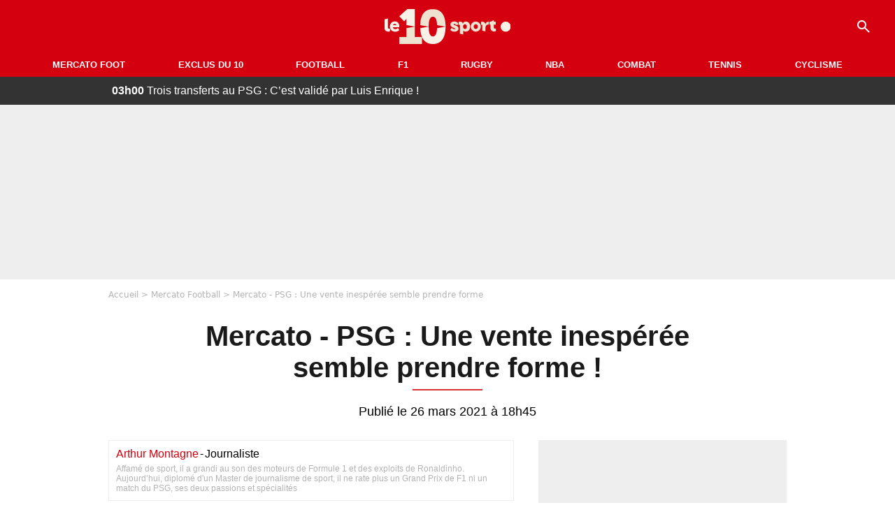

--- FILE ---
content_type: text/html; charset=UTF-8
request_url: https://le10sport.com/football/mercato/mercato-psg-une-vente-inesperee-semble-prendre-forme-543043
body_size: 10698
content:
<!DOCTYPE html>
<html lang="fr-FR">
    <head>
        <meta charset="UTF-8">
        <meta name="viewport" content="width=device-width, initial-scale=1.0">

            <meta http-equiv="X-UA-Compatible" content="IE=edge">
    <title>Mercato - PSG : Une vente inespérée semble prendre forme ! - Le10sport.com</title>
    <meta name="robots" content="index,follow,max-snippet:-1,max-image-preview:large,max-video-preview:-1">
                    <meta name="keywords" content="" />
    <meta name="Googlebot" content="noarchive" />
    <meta name="distribution" content="global" />
    <meta name="author" content="Le10Sport.com" />
    <meta name="country" content="France" />
    <meta name="geo.country" content="FR" />
    <meta name="description" content="En quête d&amp;#039;une porte de sortie définitive pour Alphonse Areola, prêté à Fulham, le PSG pourrait recevoir une aide précieuse de la Serie A.">

    <meta property="og:description" content="En quête d&amp;#039;une porte de sortie définitive pour Alphonse Areola, prêté à Fulham, le PSG pourrait recevoir une aide précieuse de la Serie A." />
    <meta property="og:site_name" content="Le10Sport" />

    
    <meta property="og:type" content="article" />

    <meta name="twitter:card" content="summary_large_image" />

            <meta property="og:title" content="Mercato - PSG : Une vente inespérée semble prendre forme !" />
        <meta name="twitter:title" content="Mercato - PSG : Une vente inespérée semble prendre forme !" />
    
            <meta property="og:locale" content="fr_FR" />
    
    <meta property="og:image" content="https://le10static.com/img/cache/article/1200x675/0000/0018/180391.jpeg" />
            <meta property="og:url" content="https://le10sport.com/football/mercato/mercato-psg-une-vente-inesperee-semble-prendre-forme-543043" />
    <meta name="twitter:site" content="@le10sport" />
    <meta name="twitter:description" content="En quête d&amp;#039;une porte de sortie définitive pour Alphonse Areola, prêté à Fulham, le PSG pourrait recevoir une aide précieuse de la Serie A." />
    <meta name="twitter:widgets:csp" content="on">
    
    <link rel="apple-touch-icon" sizes="180x180" href="/static/common/logo/apple-touch-icon.png">
    <link rel="manifest" href="/site.webmanifest">
    <link rel="mask-icon" href="/static/common/logo/safari-pinned-tab.svg" color="#D4000F">
    <meta name="msapplication-config" content="/logo/browserconfig.xml">
    <meta name="msapplication-TileColor" content="#00aba9">
    <meta name="theme-color" content="#ffffff">

                                
                                                                                                                                                
        
    
    
    
    
                    <meta property="article:published_time" content="2021-03-26T18:45:00+01:00">
    
                    <meta property="article:modified_time" content="2021-03-26T18:45:00+01:00">
    
            <meta property="article:section" content="Football" />
    
                        <meta property="article:tag" content="Mercato Football" />
                    <meta property="article:tag" content="Mercato Football" />
                    <meta property="article:tag" content="Ligue 1" />
            
            <link rel="icon" type="image/png" sizes="32x32" href="/static/common/logo/favicon-32x32.png">
    <link rel="icon" type="image/png" sizes="16x16" href="/static/common/logo/favicon-16x16.png">

                    <link rel="preload" href="https://le10static.com/img/cache/article/576x324/0000/0018/180391.jpeg" as="image" />
    
        <link rel="preload" href="/static/common/logo/logo_brand.svg" as="image" />


        
            <link rel="preload" href="/static/fr_FR/default-f2b0c7b70a527cb3404e.css" as="style" />
    <link rel="stylesheet" href="/static/fr_FR/default-f2b0c7b70a527cb3404e.css">

        
<script type="text/javascript">
(function(global) {
    var fontCss           = localStorage.getItem('esv_font_code');
    var distantFontHash   = localStorage.getItem('esv_font_url');
    var currentFontHash   = "\/static\/fr_FR\/fonts_standalone\u002D5f03b983ec1c912ded40.css";

    if (fontCss && distantFontHash && (distantFontHash === currentFontHash)) {
        var style           = document.createElement('style');
            style.type      = 'text/css';
            style.innerHTML = fontCss;

        document.head.appendChild(style);
    }
}(window));
</script>
    </head>

            
    <body class="base-body newsPage-universe article-route ">
            <div class="sub-body">

            

<header id="header-main" class="header-main js-header-main">
    <div class="header-top">
        <div class="header-top-left">
            <i id="header-main-menu-icon" class="header-main-menu-icon ui-icons">menu</i>
            <i id="header-main-close-icon" class="header-main-close-icon ui-icons">close2</i>
        </div>

                                <span class="js-b16 1F header-main-logo" aria-label="Accueil">
                <img
                    class="header-logo"
                    src="/static/common/logo/logo_brand.svg"
                    alt="Logo du 10sport"
                    width="180"
                    height="50"
                >
            </span>
                    
        <div class="header-top-right">
                        <div class="header-main-btn-holder">
                                    
                                                </div>
            
                                        <i id="header-main-search-icon" class="ui-icons header-main-search-icon">search</i>
                    </div>
    </div>

                        <nav id="header-nav-panel" class="header-bottom header-nav-unloaded" >
            
                
    <div class="header-main-dropdown-container ">
        <div class="header-main-category">
                            <span class="js-b16 45CBCBC0C22D1F1F48432A20C2C04FC1CB19424F4E1F444F4FCB414A48481F4E43C1424ACB4F1F header-main-nav-link ">Mercato Foot</span>
            
                    </div>

            </div>
            
                
    <div class="header-main-dropdown-container ">
        <div class="header-main-category">
                            <span class="js-b16 45CBCBC0C22D1F1F48432A20C2C04FC1CB19424F4E1F43C54248C31E4BC31E2A201F header-main-nav-link ">Exclus du 10</span>
            
                    </div>

            </div>
            
                
    <div class="header-main-dropdown-container ">
        <div class="header-main-category">
                            <span class="js-b16 45CBCBC0C22D1F1F48432A20C2C04FC1CB19424F4E1F444F4FCB414A48481F header-main-nav-link ">Football</span>
            
                    </div>

            </div>
            
                
    <div class="header-main-dropdown-container ">
        <div class="header-main-category">
                            <span class="js-b16 45CBCBC0C22D1F1F48432A20C2C04FC1CB19424F4E1F444FC14EC348432A1F header-main-nav-link ">F1</span>
            
                    </div>

            </div>
            
                
    <div class="header-main-dropdown-container ">
        <div class="header-main-category">
                            <span class="js-b16 45CBCBC0C22D1F1F48432A20C2C04FC1CB19424F4E1FC1C34C41C61F header-main-nav-link ">Rugby</span>
            
                    </div>

            </div>
            
                
    <div class="header-main-dropdown-container ">
        <div class="header-main-category">
                            <span class="js-b16 45CBCBC0C22D1F1F48432A20C2C04FC1CB19424F4E1F414AC24743CB1F49414A1F header-main-nav-link ">NBA</span>
            
                    </div>

            </div>
            
                
    <div class="header-main-dropdown-container ">
        <div class="header-main-category">
                            <span class="js-b16 45CBCBC0C22D1F1F48432A20C2C04FC1CB19424F4E1F424F4E414ACB1F header-main-nav-link ">Combat</span>
            
                    </div>

            </div>
            
                
    <div class="header-main-dropdown-container ">
        <div class="header-main-category">
                            <span class="js-b16 45CBCBC0C22D1F1F48432A20C2C04FC1CB19424F4E1FCB43494946C21F header-main-nav-link ">Tennis</span>
            
                    </div>

            </div>
            
                
    <div class="header-main-dropdown-container ">
        <div class="header-main-category">
                            <span class="js-b16 45CBCBC0C22D1F1F48432A20C2C04FC1CB19424F4E1F42C6424846C24E431F header-main-nav-link ">Cyclisme</span>
            
                    </div>

            </div>
</nav>
            
        <div id="header-main-search-container" class="header-main-search-container">
        <div id="header-main-search-canceled" class="header-main-search-canceled">Annuler</div>

        
<form method="post" action="/rechercher/" class="search-form js-search">
    <label for="search_bar" class="search-form-label" aria-label="Recherche"><i class="search-form-picto ui-icons">search</i></label>
    <input
        id="search_bar"
        name="q"
        type="text"
        class="search-form-input js-input-txt"
        placeholder="Recherche"
    />
    <button type="submit" class="search-form-submit js-submit-form" disabled aria-label="label.header.search.submit">
        ok
    </button>
</form></div>
    </header>

            
                
    <div class="tickertape" id="tickertape">
    <ol>
                <li>
            <a href="https://le10sport.com/football/mercato/trois-transferts-au-psg-cest-valide-par-luis-enrique-765917">
            <strong>03h00</strong>
                Trois transferts au PSG : C’est validé par Luis Enrique !
            </a>
        </li>
                <li>
            <a href="https://le10sport.com/formule1/coup-de-tonnerre-en-f1-lannonce-qui-regale-verstappen-765953">
            <strong>02h35</strong>
                Coup de tonnerre en F1 : L’annonce qui régale Verstappen 
            </a>
        </li>
                <li>
            <a href="https://le10sport.com/football/mercato/transferts-le-psg-donne-sa-reponse-pour-le-mercato-hivernal-765898">
            <strong>02h30</strong>
                Transferts : Le PSG donne sa réponse pour le mercato hivernal !
            </a>
        </li>
                <li>
            <a href="https://le10sport.com/football/espagne/real-madrid/zidane-recale-en-france-cest-la-stupefaction-765894">
            <strong>02h15</strong>
                Zidane recalé en France : C’est la stupéfaction !
            </a>
        </li>
                <li>
            <a href="https://le10sport.com/football/mercato/psg-om-grosse-bagarre-pour-un-transfert-765887">
            <strong>02h00</strong>
                PSG - OM : Grosse bagarre pour un transfert ! 
            </a>
        </li>
            </ol>
</div>

                            



    


<div class="ad-placement ad-placement-header ad-placeholder">
                    
<div class="ad-logo"></div>    
    <div class="ad-container">
        
                    <div class="ad-item "
                id="jad-header-01"
                data-position="header"
                data-device="all"
                data-keywords="%5B%5D">
            </div>
            </div>
</div>

            
            <main class="main-content" id="main-content">
                            <div class="breadcrumb">
    <a class="item" href="/">Accueil</a><a class="item" href="/football/mercato/">Mercato Football</a><h1 class="item" role="heading" aria-level="1">Mercato - PSG : Une vente inespérée semble prendre forme</h1></div>            
            
                                                
    
    
    
    <div class="title-page-container article-title"
            >
                <div class="title-page-text">
        Mercato - PSG : Une vente inespérée semble prendre forme !</div></div>


<time class="article-time-info" datetime="000000">
                    Publié le 26 mars 2021 à 18h45
            </time>

    <div class="gd-2-cols">
                    <div class="left-col">
                    <article class="main-article" id="main-article">
        <div class="author-head author-head-newspage">
                
    
    <div class="author-info">
                    <span class="js-b16 1F4AC3CB43C3C11F2A21 author-name author-link">Arthur Montagne</span>
                        <span class="separator">-</span>
        <div class="author-job">Journaliste</div>
            </div>

            <div class="author-short-bio">Affamé de sport, il a grandi au son des moteurs de Formule 1 et des exploits de Ronaldinho. Aujourd’hui, diplomé d&#039;un Master de journalisme de sport, il ne rate plus un Grand Prix de F1 ni un match du PSG, ses deux passions et spécialités</div>
    </div>

        <p class="heading">En quête d&#039;une porte de sortie définitive pour Alphonse Areola, prêté à Fulham, le PSG pourrait recevoir une aide précieuse de la Serie A.</p>

        <div class="media-wrapper">
            


        
<div class="player-container js-media-player player-main"  id="player-main">
                                                        
                    <div class="player-item"
        
                    data-playlist-id="x7g6br"
        
        
        
                    data-position="playertop"
        
                    data-smart-mute="1"
        
        data-player-id="x8zc1"
    >
        <div class="player-anchor" >
                            <img class="player-thumbnail" src="https://le10static.com/img/cache/article/576x324/0000/0018/180391.jpeg" width="580" height="326" >
                    </div>
    </div>
                        
                </div>

        </div>

                                
                            <div  class="editor-text">
                                        <p>Prêté à <strong>Fulham</strong> l'été dernier, <strong>Alphonse Areola</strong> est toujours dans le flou pour son avenir. Le maintien ou non des <em>Cottagers</em> en <strong>Premier League</strong> aura forcément une influence, mais l'international français est pour l'instant dans le flou. « <em>Ça dépend du PSG, de l’entraîneur. Nous devons rester concentrés sur se maintenir en Premier League et après, nous parlerons. J’ai décidé de venir ici car je voulais vraiment jouer cette saison. Ma famille voulait venir, nous sommes heureux et s’ils sont heureux, c’est le plus important pour moi</em> », <a href="https://le10sport.com/football/mercato/mercato-psg-alphonse-areola-interpelle-leonardo-et-pochettino-pour-son-avenir-539176">confiait-il au London Evening Standard</a>. Toutefois, une chose est sûre, son avenir ne passe plus par le <strong>PSG</strong> où <strong>Keylor Navas</strong> a pris le pouvoir.</p>
                </div>
            
            
                                                            

    

    


<div class="ad-placement ad-placement-atf mg-gap ad-only-mobile ad-placeholder">
                    
<div class="ad-logo"></div>    
    <div class="ad-container">
        
                    <div class="ad-item "
                id="jad-atf_mobile-01"
                data-position="rectangle_atf"
                data-device="mobile"
                data-keywords="%5B%5D">
            </div>
            </div>
</div>

            
                            <div  class="editor-text">
                                            <h2>Milan également dans le coup pour Areola</h2>
                                        <p>Par conséquent, <strong>Mino Raiola</strong>, l'agent d'<strong>Alphonse Areola</strong>, s'active en coulisses et lui cherche une porte de sortie en Italie. Le <em>Corriere dello Sport</em> a ainsi révélé que le portier formé au <strong>PSG</strong> a été proposé à l'<strong>AS Roma</strong> pour prendre la succession de <strong>Pau Lopez</strong>, tandis que<em> Sky Italia</em> assurait que l'<strong>AC Milan</strong> était également dans le coup. Une tendance confirmée par <em>Calciomercato.it</em> qui explique que sa quête d'un portier pour remplacer <strong>Gianluigi Donnarumma</strong> dont le contrat prend fin en juin prochain, le club lombard a dressé une short-list sur laquelle figure donc le nom d'<strong>Alphonse Areola</strong>. <strong>Mike Maignan</strong> (LOSC), <strong>Juan Musso</strong> (Udinese) et <strong>Pierluigi Gollini</strong> (Atalanta) sont également suivis par l'<strong>AC Milan</strong>.</p>
                </div>
            
            
                        </article>

    
        <small class="text-muted">Articles liés</small>
    <ul class="article-links">
                    <li><a href="https://le10sport.com/football/mercato/mercato-psg-nouvelle-precision-de-taille-sur-le-dossier-erling-haaland-543014">Mercato - PSG : Nouvelle précision de taille sur le dossier Erling Haaland !</a></li>
                    <li><a href="https://le10sport.com/football/mercato/mercato-psg-un-indesirable-de-leonardo-se-rapproche-clairement-du-depart-543027">Mercato - PSG : Un indésirable de Leonardo se rapproche clairement du départ !</a></li>
                    <li><a href="https://le10sport.com/football/mercato/mercato-psg-le-prix-de-cristiano-ronaldo-serait-fixe-543042">Mercato - PSG : Le prix de Cristiano Ronaldo serait fixé !</a></li>
            </ul>

    
<ins
    class="taboola js-taboola"
    id="taboola-below-article-thumbnails"
    data-id="le10-ins-40"
    data-url="https://cdn.taboola.com/libtrc/le10sport/loader.js"
    data-mode="{&quot;mode&quot;:&quot;thumbnails-b&quot;,&quot;container&quot;:&quot;taboola-below-article-thumbnails&quot;,&quot;placement&quot;:&quot;Below Article Thumbnails&quot;,&quot;target_type&quot;:&quot;mix&quot;,&quot;article&quot;:&quot;auto&quot;}">
</ins>
            </div>
        
                                    <aside class="right-col">
                     


    
    

    
<div class="ad-placement ad-placement-atf mg-container ad-only-desk ad-placeholder ad-sticky">
                    
<div class="ad-logo"></div>    
    <div class="ad-container">
        
                    <div class="ad-item "
                id="jad-atf_desktop-01"
                data-position="rectangle_atf"
                data-device="desktop"
                data-keywords="%5B%5D">
            </div>
            </div>
</div>
 <div class="panel">
    <div class="panel-heading">Fil info</div>

    <ul class="list-group">
                <li class="js-headline-li list-group-item">
                        <a class="panel-item-link " href="https://le10sport.com/football/mercato/trois-transferts-au-psg-cest-valide-par-luis-enrique-765917">
                <span class="text-primary">03h00</span>
                <span class="text-secondary">Mercato Football</span>
                <span class="text ellipsis">Trois transferts au PSG : C’est validé par Luis Enrique !</span>
            </a>
        </li>
                <li class="js-headline-li list-group-item">
                        <a class="panel-item-link " href="https://le10sport.com/formule1/coup-de-tonnerre-en-f1-lannonce-qui-regale-verstappen-765953">
                <span class="text-primary">02h35</span>
                <span class="text-secondary">Formule1</span>
                <span class="text ellipsis">Coup de tonnerre en F1 : L’annonce qui régale Verstappen </span>
            </a>
        </li>
                <li class="js-headline-li list-group-item">
                        <a class="panel-item-link " href="https://le10sport.com/football/mercato/transferts-le-psg-donne-sa-reponse-pour-le-mercato-hivernal-765898">
                <span class="text-primary">02h30</span>
                <span class="text-secondary">Mercato Football</span>
                <span class="text ellipsis">Transferts : Le PSG donne sa réponse pour le mercato hivernal !</span>
            </a>
        </li>
                <li class="js-headline-li list-group-item">
                        <a class="panel-item-link " href="https://le10sport.com/football/espagne/real-madrid/zidane-recale-en-france-cest-la-stupefaction-765894">
                <span class="text-primary">02h15</span>
                <span class="text-secondary">Real Madrid</span>
                <span class="text ellipsis">Zidane recalé en France : C’est la stupéfaction !</span>
            </a>
        </li>
                <li class="js-headline-li list-group-item">
                        <a class="panel-item-link " href="https://le10sport.com/football/mercato/psg-om-grosse-bagarre-pour-un-transfert-765887">
                <span class="text-primary">02h00</span>
                <span class="text-secondary">Mercato Football</span>
                <span class="text ellipsis">PSG - OM : Grosse bagarre pour un transfert ! </span>
            </a>
        </li>
            </ul>

    </div>

<div class="panel panel-default">
    <div class="panel-heading top-read">
        Top Articles
        
    </div>
    <ul class="list-group">
                <li class="list-group-item">
                        <a class="panel-item-link " href="https://le10sport.com/football/equipe-de-france/zidane-la-separation-est-officielle-nouvelle-annonce-cash-765791">
                <span class="text-primary">Équipe de France</span>
                <span class="text ellipsis">Zidane - La séparation est officielle : Nouvelle annonce cash ! </span>
            </a>
        </li>
                <li class="list-group-item">
                        <a class="panel-item-link " href="https://le10sport.com/rugby/antoine-dupont-la-separation-se-passe-mal-765370">
                <span class="text-primary">Rugby</span>
                <span class="text ellipsis">Antoine Dupont : La séparation se passe mal !  </span>
            </a>
        </li>
                <li class="list-group-item">
                        <a class="panel-item-link " href="https://le10sport.com/football/ligue1/om/om-cest-termine-pour-pavard-765087">
                <span class="text-primary">OM</span>
                <span class="text ellipsis">OM : C&#039;est terminé pour Pavard !</span>
            </a>
        </li>
                <li class="list-group-item">
                        <a class="panel-item-link " href="https://le10sport.com/football/mercato/psg-lucas-chevalier-transfere-cest-confirme-765646">
                <span class="text-primary">Mercato Football</span>
                <span class="text ellipsis">PSG - Lucas Chevalier transféré : C&#039;est confirmé !</span>
            </a>
        </li>
                <li class="list-group-item">
                        <a class="panel-item-link " href="https://le10sport.com/rugby/antoine-dupont-la-separation-est-officielle-765540">
                <span class="text-primary">Rugby</span>
                <span class="text ellipsis">Antoine Dupont : La séparation est officielle ! </span>
            </a>
        </li>
                <li class="list-group-item">
                        <a class="panel-item-link " href="https://le10sport.com/formule1/f1-ferrari-le-successeur-de-lewis-hamilton-est-annonce-765222">
                <span class="text-primary">Formule1</span>
                <span class="text ellipsis">F1 - Ferrari : Le successeur de Lewis Hamilton est annoncé !</span>
            </a>
        </li>
            </ul>
</div>

    
<div class="panel panel-default">
    <div class="panel-heading">
        Mercato Foot

                    
            </div>

    <ul class="list-group">
                <li class="list-group-item">
                        <span class="js-b16 45CBCBC0C22D1F1F48432A20C2C04FC1CB19424F4E1F444F4FCB414A48481F4E43C1424ACB4F1FCBC14F46C21ECBC14A49C24443C1CBC21E4AC31EC0C24C1E4243C2CB1EC44A48464B431EC04AC11E48C346C21E4349C146CAC3431E2C2423262A2C panel-item-link ">
                                <span class="text ellipsis">Trois transferts au PSG : C’est validé par Luis Enrique !</span>
            </span>
        </li>
                <li class="list-group-item">
                        <span class="js-b16 [base64] panel-item-link ">
                                <span class="text ellipsis">Transferts : Le PSG donne sa réponse pour le mercato hivernal !</span>
            </span>
        </li>
                <li class="list-group-item">
                        <span class="js-b16 45CBCBC0C22D1F1F48432A20C2C04FC1CB19424F4E1F444F4FCB414A48481F4E43C1424ACB4F1FC0C24C1E4F4E1E4CC14FC2C2431E414A4C4AC1C1431EC04FC3C11EC3491ECBC14A49C24443C1CB1E2C242325252C panel-item-link ">
                                <span class="text ellipsis">PSG - OM : Grosse bagarre pour un transfert ! </span>
            </span>
        </li>
                <li class="list-group-item">
                        <a class="panel-item-link " href="https://le10sport.com/football/ligue1/psg/mercato-100meur-grosse-annonce-du-psg-765885">
                                <span class="text ellipsis">Mercato - 100M€ : Grosse annonce du PSG !</span>
            </a>
        </li>
                <li class="list-group-item">
                        <a class="panel-item-link " href="https://le10sport.com/football/mercato/psg-ibrahima-konate-une-offre-va-partir-765926">
                                <span class="text ellipsis">PSG - Ibrahima Konaté : Une offre va partir ! </span>
            </a>
        </li>
                <li class="list-group-item">
                        <a class="panel-item-link " href="https://le10sport.com/football/ligue1/psg/chevalier-psg-le-changement-attendu-765938">
                                <span class="text ellipsis">Chevalier - PSG : Le changement attendu !</span>
            </a>
        </li>
            </ul>

        <div class="panel-footer">
        <span class="js-b16 1F444F4FCB414A48481F4E43C1424ACB4F1F footer-link">Mercato Foot</span>
    </div>
    </div>


 



    

    
<div class="ad-placement ad-placement-right-column-ad-2 mg-container ad-placeholder ad-sticky">
                    
<div class="ad-logo"></div>    
    <div class="ad-container">
        
                    <div class="ad-item "
                id="jad-mtf-01"
                data-position="rectangle_mtf"
                data-device="all"
                data-keywords="%5B%5D">
            </div>
            </div>
</div>
     
<div class="panel panel-default">
    <div class="panel-heading">
        Formule1

                    
            </div>

    <ul class="list-group">
                <li class="list-group-item">
                        <span class="js-b16 45CBCBC0C22D1F1F48432A20C2C04FC1CB19424F4E1F444FC14EC348432A1F424FC3C01E4B431ECB4F494943C1C1431E43491E442A1E484A49494F4942431ECAC3461EC1434C4A48431EC443C1C2CB4AC0C043491E2C2423262322 panel-item-link ">
                                <span class="text ellipsis">Coup de tonnerre en F1 : L’annonce qui régale Verstappen </span>
            </span>
        </li>
                <li class="list-group-item">
                        <a class="panel-item-link " href="https://le10sport.com/formule1/f1-lewis-hamilton-change-dequipe-le-cauchemar-765941">
                                <span class="text ellipsis">F1 : Lewis Hamilton change d’équipe, le cauchemar !</span>
            </a>
        </li>
                <li class="list-group-item">
                        <a class="panel-item-link " href="https://le10sport.com/formule1/verstappen-bombe-en-f1-lannonce-officielle-765923">
                                <span class="text ellipsis">Verstappen : Bombe en F1, l’annonce officielle !</span>
            </a>
        </li>
                <li class="list-group-item">
                        <a class="panel-item-link " href="https://le10sport.com/formule1/f1-verstappen-une-nouvelle-polemique-eclate-765886">
                                <span class="text ellipsis">F1 - Verstappen : Une nouvelle polémique éclate !</span>
            </a>
        </li>
                <li class="list-group-item">
                        <a class="panel-item-link " href="https://le10sport.com/formule1/f1-pierre-gasly-bagarre-confirmee-765851">
                                <span class="text ellipsis">F1 - Pierre Gasly : Bagarre confirmée !</span>
            </a>
        </li>
                <li class="list-group-item">
                        <a class="panel-item-link " href="https://le10sport.com/formule1/f1-ferrari-inacceptable-le-nouveau-craquage-de-charles-leclerc-765839">
                                <span class="text ellipsis">F1 - Ferrari : «Inacceptable», le nouveau craquage de Charles Leclerc !</span>
            </a>
        </li>
            </ul>

        <div class="panel-footer">
        <span class="js-b16 1F444FC14EC348432A1F footer-link">News Formule1</span>
    </div>
    </div>


    
<div class="panel panel-default">
    <div class="panel-heading">
        Cyclisme

                    
            </div>

    <ul class="list-group">
                <li class="list-group-item">
                        <span class="js-b16 45CBCBC0C22D1F1F48432A20C2C04FC1CB19424F4E1F42C6424846C24E431F4B46C44FC142431E4B431E4E4AC1464F491EC14FC3C2C2431EC349431EC043C1464F4B431E424F4EC04846CAC343431E43C2CB1E424F494446C14E43431E2C2423242C20 panel-item-link ">
                                <span class="text ellipsis">Divorce de Marion Rousse : «Une période compliquée» est confirmée... </span>
            </span>
        </li>
                <li class="list-group-item">
                        <span class="js-b16 45CBCBC0C22D1F1F48432A20C2C04FC1CB19424F4E1F42C6424846C24E431F42C6424846C24E431ECB4FC3C11E4B431E44C14A4942431EC04F4C4A424AC11E48454F4E4E4A4C431E4A1EC446494C434C4A4AC14B1E2C2423232C25 panel-item-link ">
                                <span class="text ellipsis">Cyclisme - Tour de France : Pogacar, l&#039;hommage à Vingegaard !</span>
            </span>
        </li>
                <li class="list-group-item">
                        <span class="js-b16 [base64] panel-item-link ">
                                <span class="text ellipsis">Cyclisme : Des grands changements dans le programme de Pogacar ? Il répond !</span>
            </span>
        </li>
                <li class="list-group-item">
                        <span class="js-b16 45CBCBC0C22D1F1F48432A20C2C04FC1CB19424F4E1F42C6424846C24E431F42C6424846C24E431E484AC443C31E4B431ECB4A4B434D1EC04F4C4A424AC11EC2C3C11EC04AC3481EC24346C54AC21E2C2423232C22 panel-item-link ">
                                <span class="text ellipsis">Cyclisme : L&#039;aveu de Tadej Pogacar sur Paul Seixas... </span>
            </span>
        </li>
                <li class="list-group-item">
                        <span class="js-b16 [base64] panel-item-link ">
                                <span class="text ellipsis">Cyclisme - Tour de France : Roglic lance une pierre dans le jardin d&#039;Evenepoel...</span>
            </span>
        </li>
                <li class="list-group-item">
                        <span class="js-b16 45CBCBC0C22D1F1F48432A20C2C04FC1CB19424F4E1F42C6424846C24E431F42C6424846C24E431E4843C21E4BC14F46CBC21ECBC41E4AC31EC243424FC3C1C21E4B43C21E43CAC346C043C21E46481EC143C04F494B1E2C24232B2B23 panel-item-link ">
                                <span class="text ellipsis">Cyclisme : Les droits TV au secours des équipes ? Il répond</span>
            </span>
        </li>
            </ul>

        <div class="panel-footer">
        <span class="js-b16 1F42C6424846C24E431F footer-link">News Cyclisme</span>
    </div>
    </div>


            <div class="panel panel-default" id="panel-survey">
        <div class="panel-heading survey">Sondage</div>

        <div class="panel-body">
            <p class="survey-title">Ousmane Dembélé : La grande décision du PSG ?</p>
            <div id="survey-result" class="survey-result survey-result-hidden">
                <div class="survey-result-item">
                                                                    <div class="name">Dembélé doit débuter contre Tottenham</div>
                        <div class="progress">
                            <div
                                class="progress-bar active"
                                role="progressbar"
                                aria-valuenow="22"
                                aria-valuemin="0"
                                aria-valuemax="100"
                                style="width: 22%;"
                            >
                                <div class="percent">22%</div>
                            </div>
                        </div>
                                                                    <div class="name">Dembélé doit être sur le banc contre Tottenham</div>
                        <div class="progress">
                            <div
                                class="progress-bar active"
                                role="progressbar"
                                aria-valuenow="67"
                                aria-valuemin="0"
                                aria-valuemax="100"
                                style="width: 67%;"
                            >
                                <div class="percent">67%</div>
                            </div>
                        </div>
                                                                    <div class="name">Dembélé ne doit pas être convoqué</div>
                        <div class="progress">
                            <div
                                class="progress-bar active"
                                role="progressbar"
                                aria-valuenow="11"
                                aria-valuemin="0"
                                aria-valuemax="100"
                                style="width: 11%;"
                            >
                                <div class="percent">11%</div>
                            </div>
                        </div>
                                    </div>

                            </div>

                        <form id="survey" action="/sondage.php" method="post">
                <input type="hidden" name="pollId" value="4755">
                                    <div class="radio">
                        <label>
                            <input class="survey-item-radio" type="radio" name="answer" value="32295" required>
                            Dembélé doit débuter contre Tottenham
                        </label>
                    </div>
                                    <div class="radio">
                        <label>
                            <input class="survey-item-radio" type="radio" name="answer" value="32296" required>
                            Dembélé doit être sur le banc contre Tottenham
                        </label>
                    </div>
                                    <div class="radio">
                        <label>
                            <input class="survey-item-radio" type="radio" name="answer" value="32294" required>
                            Dembélé ne doit pas être convoqué
                        </label>
                    </div>
                                <div class="text-center">
                    <button class="btn btn-md btn-primary" type="submit" id="survey-submit">Voter</button>
                    <span class="btn-show-result" id="survey-show">Voir les résultats</span>
                </div>
            </form>
                    </div>
    </div>
    
 



    

    
<div class="ad-placement ad-placement-right-column-ad-3 mg-container ad-placeholder ad-sticky">
                    
<div class="ad-logo"></div>    
    <div class="ad-container">
        
                    <div class="ad-item "
                id="jad-btf-01"
                data-position="rectangle_btf"
                data-device="all"
                data-keywords="%5B%5D">
            </div>
            </div>
</div>
 
                </aside>
                        </div>
            </main>

                            
    




    
                        
<footer class="footer-wrapper" id="footer-main">
    <div class="footer-brand-logo">
                    <img
                class="footer-brand-logo-img"
                src="/static/common/logo/logo_brand.svg"
                alt="Le10sport"
                width="180"
                height="50"
                
            >
            </div>

                            
        <div class="footer-info-container">
                <span class="js-b16 1FC243C1C44642431F424F49CB4A42CB footer-link">Contact</span>
        <span class="js-b16 1FC243C1C44642431F424CC3 footer-link">CGU</span>
        <span class="js-b16 1FC243C1C44642431F424CC4 footer-link">CGV</span>
        <span class="js-b16 1FC243C1C44642431F4E4349CB464F49C21E48434C4A4843C2 footer-link">Mentions légales</span>
        <span class="js-b16 1FC243C1C44642431FC0C14FCB4342CB464F491E4B4F49494343C2 footer-link">Politique de protection des données</span>
        <span class="js-b16 1FC0484A491E4BC31EC246CB431F footer-link">Plan du site</span>
        <span class="js-b16 1FC243C1C44642431FC04F4846CB46CAC3431E424F4F474643C2 footer-link">Cookies</span>
        <span class="js-b16 1FC243C1C44642431F4C43C143C11EC3CB46CA1945CB4E footer-link">Gérer Utiq</span>
        <a href="javascript:Didomi.notice.show()" class="footer-link">Préférences cookies</a>
            </div>
    
    <div class="footer-copyright-container">
        <div class="footer-webedia-logo">
                            <img
                    src="/static/common/logo/logo-webedia-white.svg"
                    alt="Logo Webedia"
                    width="200"
                    height="65"
                    loading="lazy"
                >
                    </div>
        <p class="footer-copyright">
            Copyright © 2008 - 2025 <br> Webedia - Le10sport.com est un site de la société 10 MEDIAS
        </p>
    </div>
</footer>


    
                            



    


<div class="ad-placement ad-placement-footer ad-placeholder">
                    
<div class="ad-logo"></div>    
    <div class="ad-container">
        
                    <div class="ad-item "
                id="jad-footer-01"
                data-position="footer"
                data-device="all"
                data-keywords="%5B%5D">
            </div>
            </div>
</div>

                






<div class="ad-placement ad-placement-interstitial">
    
    <div class="ad-container">
        
                    <div class="ad-item "
                id="jad-interstitial-01"
                data-position="interstitial"
                data-device="all"
                data-keywords="%5B%5D">
            </div>
            </div>
</div>

                






<div class="ad-placement ad-placement-pulse">
    
    <div class="ad-container">
        
                    <div class="ad-item "
                id="jad-pulse-01"
                data-position="pulse"
                data-device="all"
                data-keywords="%5B%5D">
            </div>
            </div>
</div>

            
                <div class="easyAdsBox">&nbsp;</div>
    <div id="mq-state" class="mq-state"></div>    <div id="overlay-layer" class="overlay-layer"></div>

                
            <script type="application/ld+json">
{
    "@context": "https://schema.org",
    "@type": "NewsArticle",
    "headline": "Mercato - PSG : Une vente inespérée semble prendre forme !",
    "mainEntityOfPage": {
        "@type": "WebPage",
        "@id": "https://le10sport.com/football/mercato/mercato-psg-une-vente-inesperee-semble-prendre-forme-543043"
    },
    "datePublished": "2021-03-26T18:45:00+01:00",
    "dateModified": "2021-03-26T18:45:00+01:00",

        "image": {
        "@type": "ImageObject",
        "url": "https://le10static.com/img/master/0000/0018/180391.jpeg",
        "width": "1200",
        "height": "675"
    },
        "author": {
                "@context": "https://schema.org",
    "@type": "Person",
    "name" : "Arthur Montagne",
    "description": "Affamé de sport, il a grandi au son des moteurs de Formule 1 et des exploits de Ronaldinho. Aujourd’hui, diplomé d&#039;un Master de journalisme de sport, il ne rate plus un Grand Prix de F1 ni un match du PSG, ses deux passions et spécialités",
            "jobTitle": "Journaliste",
        "url": "https://le10sport.com/auteur/12",
            "sameAs": [
            "https://www.twitter.com/arthur_montagne",
            "https://fr.linkedin.com/in/arthurmontagne"
        ],
    
    "worksFor": {
            "@type": "Organization",
    "url": "https://le10sport.com/",
    "name": "le10sport",
    "description": "Retrouvez toute l&#039;actualité du sport en continu et en direct : Football, Mercato, F1, Tennis, NBA, Rugby et plus encore",
    "sameAs": [
        "https://twitter.com/le10sport",
        "https://www.facebook.com/le10sport"
    ],
    "logo": {
        "@type": "ImageObject",
        "url": "https://le10sport.com/static/common/logo/le10s-SEO-Red_Whiteback.png"
    }
        }
        },
    "publisher":
    {
            "@type": "Organization",
    "url": "https://le10sport.com/",
    "name": "le10sport",
    "description": "Retrouvez toute l&#039;actualité du sport en continu et en direct : Football, Mercato, F1, Tennis, NBA, Rugby et plus encore",
    "sameAs": [
        "https://twitter.com/le10sport",
        "https://www.facebook.com/le10sport"
    ],
    "logo": {
        "@type": "ImageObject",
        "url": "https://le10sport.com/static/common/logo/le10s-SEO-Red_Whiteback.png"
    }
    }
}
</script>
    
                                    <script type="text/javascript">
                    

window._GLOBALS = {"build":"0","locale":"fr_FR","website_name":"le10sport","jan_config":{"src":"https:\/\/cdn.lib.getjan.io\/library\/le10sport.js"},"jad_config":{"src":"https:\/\/cdn.lib.getjad.io\/library\/120157152\/LE10SPORT_FR_WEB","page":"\/120157152\/LE10SPORT_FR_WEB\/articles","keywords":{"site_route":"newsPage","main_category":"mercato-football","main_category_id":"39","secondary_categories":["mercato-football","ligue-1","football","psg"],"secondary_categories_id":["39","101","365"],"content_id":"543043","content_title":"mercato-psg-une-vente-inesperee-semble-prendre-forme","content_publication_date":"2021-03-26 18:45:00","content_modification_date":"2021-03-26 18:45:00","content_author":"arthur-montagne","content_author_id":"12","referrer":"undefined","gam_ad_unit":"\/120157152\/LE10SPORT_FR_WEB\/divers","is_adblock":"1"},"article_inread_added_interval":3,"ad_logo_src":"\/static\/common\/logo\/le10sport_placeholder.png","ad_title":"La suite apr\u00e8s la publicit\u00e9","disableAds":false},"jad_cmp":{"name":"didomi","siteId":"e23a01f6-a508-4e71-8f50-c1a9cae7c0d0","noticeId":"2A83KQX3","paywall":{"clientId":"AVvF60FpOZcS6UoBe6sf8isBLYwzuLgMQCnNdE-FvpoW_OhR8P6zERqhyuIBGPOxqrTHKxv7QxsXnfck","planId":"P-7ST99211HS168832NMBQZW2I","tosUrl":"https:\/\/le10sport.com\/service\/cgv","touUrl":"https:\/\/le10sport.com\/service\/cgu","privacyUrl":"https:\/\/le10sport.com\/service\/politique-cookies"},"includeCmp":false},"routes":{"current":"article"},"ga":{"route":"article","language":"fr_FR","ad_unit":"articles","site_route":"newsPage","main_category":"mercato-football","main_category_id":"39","secondary_categories":["mercato-football","ligue-1","football","psg"],"secondary_categories_id":["39","101","365"],"content_id":"543043","content_title":"mercato-psg-une-vente-inesperee-semble-prendre-forme","content_publication_date":"2021-03-26 18:45:00","content_modification_date":"2021-03-26 18:45:00","content_author":"arthur-montagne","content_author_id":"12","referrer":"undefined","is_amp":"","gam_ad_unit":"\/120157152\/LE10SPORT_FR_WEB\/articles","is_adblock":"1","type_page":"content","page_entity":"articles"},"gtm":{"id":"GTM-MTT3PBH"}}


var dataLayer = dataLayer || [{"route":"article","language":"fr_FR","ad_unit":"articles","site_route":"newsPage","main_category":"mercato-football","main_category_id":"39","secondary_categories":["mercato-football","ligue-1","football","psg"],"secondary_categories_id":["39","101","365"],"content_id":"543043","content_title":"mercato-psg-une-vente-inesperee-semble-prendre-forme","content_publication_date":"2021-03-26 18:45:00","content_modification_date":"2021-03-26 18:45:00","content_author":"arthur-montagne","content_author_id":"12","referrer":"undefined","is_amp":"","gam_ad_unit":"\/120157152\/LE10SPORT_FR_WEB\/divers","is_adblock":"1","type_page":"content","page_entity":"articles"}];

window.jad = window.jad || {};
jad.cmd = jad.cmd || [];

window.jan = window.jan || {};
jan.cmd = jan.cmd || [];
jancmd = function(){jan.cmd.push(arguments);};
                </script>

                <script src="/static/common/base-7777aa110d5c6571044e.js" defer></script><script src="/static/common/default-96156b4e845c2e609f9b.js" defer></script>
            

    
    
    <script>
    window.nativePlacementsTrackingData = []
</script>


        
<script type="text/javascript">
    window._nli=window._nli||[],window._nli.push(["brand", "BNLI-1526"]),function(){var n,e,i=window._nli||(window._nli=[]);i.loaded||((n=document.createElement("script")).defer=!0,n.src="https://l.le10sport.com/sdk.js",(e=document.getElementsByTagName("script")[0]).parentNode.insertBefore(n,e),i.loaded=!0)}();
</script>

                            
    <!-- DIDOMI GLOBALS -->
    <script type="text/javascript">
        window.didomiOnReady = window.didomiOnReady || [];
        window.didomiEventListeners = window.didomiEventListeners || [];
    </script>

                
                    
                    <!-- DIDOMI CMP SCRIPT BY NOTICE ID -->
            <script type="text/javascript">window.gdprAppliesGlobally=true;(function(){function a(e){if(!window.frames[e]){if(document.body&&document.body.firstChild){var t=document.body;var n=document.createElement("iframe");n.style.display="none";n.name=e;n.title=e;t.insertBefore(n,t.firstChild)}
            else{setTimeout(function(){a(e)},5)}}}function e(n,r,o,c,s){function e(e,t,n,a){if(typeof n!=="function"){return}if(!window[r]){window[r]=[]}var i=false;if(s){i=s(e,t,n)}if(!i){window[r].push({command:e,parameter:t,callback:n,version:a})}}e.stub=true;function t(a){if(!window[n]||window[n].stub!==true){return}if(!a.data){return}
            var i=typeof a.data==="string";var e;try{e=i?JSON.parse(a.data):a.data}catch(t){return}if(e[o]){var r=e[o];window[n](r.command,r.parameter,function(e,t){var n={};n[c]={returnValue:e,success:t,callId:r.callId};a.source.postMessage(i?JSON.stringify(n):n,"*")},r.version)}}
            if(typeof window[n]!=="function"){window[n]=e;if(window.addEventListener){window.addEventListener("message",t,false)}else{window.attachEvent("onmessage",t)}}}e("__tcfapi","__tcfapiBuffer","__tcfapiCall","__tcfapiReturn");a("__tcfapiLocator");(function(e){
            var t=document.createElement("script");t.id="spcloader";t.type="text/javascript";t.async=true;t.src="https://sdk.privacy-center.org/"+e+"/loader.js?target_type=notice&target=2A83KQX3";t.charset="utf-8";var n=document.getElementsByTagName("script")[0];n.parentNode.insertBefore(t,n)})('e23a01f6-a508-4e71-8f50-c1a9cae7c0d0')})();</script>
                        
                    </div>
        <script defer src="https://static.cloudflareinsights.com/beacon.min.js/vcd15cbe7772f49c399c6a5babf22c1241717689176015" integrity="sha512-ZpsOmlRQV6y907TI0dKBHq9Md29nnaEIPlkf84rnaERnq6zvWvPUqr2ft8M1aS28oN72PdrCzSjY4U6VaAw1EQ==" data-cf-beacon='{"version":"2024.11.0","token":"0f27c1c38629431a9fa66f9dd7a0eaff","server_timing":{"name":{"cfCacheStatus":true,"cfEdge":true,"cfExtPri":true,"cfL4":true,"cfOrigin":true,"cfSpeedBrain":true},"location_startswith":null}}' crossorigin="anonymous"></script>
</body>
</html>
